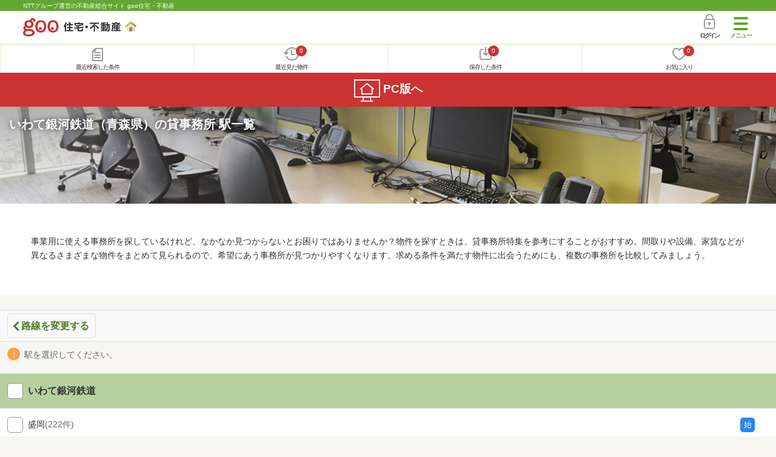

--- FILE ---
content_type: text/html; charset=UTF-8
request_url: https://house.goo.ne.jp/sp/tenpo/special/5003/ensen_aomori/194/
body_size: 6897
content:
<!DOCTYPE html>

<html lang="ja">
  <head>
<script>
  dataLayer = [{
    'template': 'sp',
    'template_hit': 'sp',
    'goo_login_type': 'nologin',
    'uid': '',
    'dpoint':''
  }];
</script>


<!-- Google Tag Manager snippet-->
<script>(function(w,d,s,l,i){w[l]=w[l]||[];w[l].push({'gtm.start':
new Date().getTime(),event:'gtm.js'});var f=d.getElementsByTagName(s)[0],
j=d.createElement(s),dl=l!='dataLayer'?'&l='+l:'';j.async=true;j.src=
'https://www.googletagmanager.com/gtm.js?id='+i+dl;f.parentNode.insertBefore(j,f);
})(window,document,'script','dataLayer','GTM-MWX4H8');</script>
<!-- End Google Tag Manager -->


<meta charset="UTF-8">
<meta name="viewport" content="width=device-width, initial-scale=1.0, maximum-scale=1.0, user-scalable=no">
<title>いわて銀河鉄道（青森県）貸事務所 駅一覧 【goo住宅・不動産】</title>
<meta name="description" content="【NTTグループ運営のgoo住宅・不動産】いわて銀河鉄道（青森県）貸事務所 駅一覧｜貸事務所[賃貸事務所]の情報が満載です。さまざまな検索条件を指定して豊富な物件情報の中からあなたの理想の貸事務所を見つけてください。">
<meta name="keywords" content="いわて銀河鉄道（青森県）,貸事務所 貸店舗,駅一覧,貸事務所,不動産"><meta name="format-detection" content="telephone=no">
<link rel="apple-touch-icon-precomposed" href="/sp/house_512.png">
<link rel="canonical" href="https://house.goo.ne.jp/rent/bb/special/5003/ensen_aomori/194/"><link rel="preload" href="/sp/house/fonts/icomoon.ttf?37m9fz" as="font" type="font/ttf" crossorigin>
<link href="/sp/house/css/slick.css?2025110418" rel="stylesheet">
<link href="/sp/house/css/common.css?2025120313" rel="stylesheet">
<link href="/house/css/1.7.css?202601200848" rel="stylesheet">
<link href="/sp/house/css/1.7_sp.css?2025110418" rel="stylesheet">

  </head>
  <body>
<!-- Google Tag Manager (noscript) -->
<noscript><iframe src="https://www.googletagmanager.com/ns.html?id=GTM-MWX4H8" height="0" width="0" style="display:none;visibility:hidden"></iframe></noscript>
<!-- End Google Tag Manager (noscript) -->


    <div id="container">
<div id="top-anc" class="cmnHeaderWrap">
  <header id="cmnHeader" class="cmnHeader">
    <div class="cmnHeader-caption"><a href="/sp/" class="cmnHeader-captionLink">NTTグループ運営の不動産総合サイト goo住宅・不動産</a></div>
    <div class="cmnHeader-inner cmnClearfix">
      <a href="/sp/" class="cmnHeader-logo"><div class="cmnHeader-logoInner"><img src="/sp/house/img/cmn_logo.png" width="187" height="30" alt="goo 住宅・不動産" class="cmnHeader-logoImg" decoding="async"></div></a>
      <div class="cmnHeader-navBtn sp">
        <button class="cmnHeader-navBtnInner"><span class="cmnHeader-btnWrap"><span class="cmnHeader-btnLine"></span></span><span class="cmnHeader-navBtnTxt"></span></button>
      </div>
            <a href="https://login.mail.goo.ne.jp/id/authn/LoginStart?Site=house.goo.ne.jp&Success=https%3A%2F%2Fhouse.goo.ne.jp%2Fsp%2Ftenpo%2Fspecial%2F5003%2Fensen_aomori%2F194%2F" class="cmnHeader-login" rel="nofollow"><span class="cmnHeader-loginIcon"><span class="cmnIcon login"></span></span><span class="cmnHeader-loginTxt">ログイン</span></a>
    </div>
    <div class="cmnHeader-personal">
      <ul class="cmnHeader-personalInner">
        <li class="cmnHeader-personalList"><a href="/sp/history/joken.html" class="cmnHeader-personalLink" rel="nofollow"><span class="cmnHeader-personalIcon"><span class="cmnIcon listview"></span></span><span class="cmnHeader-personalTxt">最近検索した条件</span></a></li>
        <li class="cmnHeader-personalList"><a href="/sp/history/bukken.html" class="cmnHeader-personalLink" rel="nofollow"><span class="cmnHeader-personalIcon"><span class="cmnIcon clock"></span><span name="hapart_cnt" class="cmnHeader-personalCnt"></span></span><span class="cmnHeader-personalTxt">最近見た物件</span></a></li>
        <li class="cmnHeader-personalList"><a href="/sp/favorite/joken.html" class="cmnHeader-personalLink" rel="nofollow"><span class="cmnHeader-personalIcon"><span class="cmnIcon download"></span><span name="fcond_cnt" class="cmnHeader-personalCnt"></span></span><span class="cmnHeader-personalTxt">保存した条件</span></a></li>
        <li class="cmnHeader-personalList"><a href="/sp/favorite/bukken.html" class="cmnHeader-personalLink" rel="nofollow"><span class="cmnHeader-personalIcon"><span class="cmnIcon heart"></span><span name="fapart_cnt" class="cmnHeader-personalCnt"></span></span><span class="cmnHeader-personalTxt">お気に入り</span></a></li>
      </ul>
    </div>
     <nav class="cmnHeader-gnav" role="navigation" aria-label="メインメニュー">
  <div class="cmnHeader-gnavInner">
        <section class="gooId">
    <div class="cmnHbox_small cmnFwb cmnMb_0 cmnLh_12">gooID</div>
          <ul class="cmnHeader-gnavMenu">
      <li class="cmnHeader-gnavMenuList">
        <a href="https://login.mail.goo.ne.jp/id/authn/LoginStart?Site=house.goo.ne.jp&Success=https%3A%2F%2Fhouse.goo.ne.jp%2Fsp%2Ftenpo%2Fspecial%2F5003%2Fensen_aomori%2F194%2F" class="cmnHeader-gnavMenuLink cmnArrow" rel="nofollow">ログイン</a>
      </li>
      <li class="cmnHeader-gnavMenuList">
        <a href="https://login.mail.goo.ne.jp/id/portal/RegUserStart?Site=house.goo.ne.jp&Success=https%3A%2F%2Fhouse.goo.ne.jp%2Fsp%2Ftenpo%2Fspecial%2F5003%2Fensen_aomori%2F194%2F" class="cmnHeader-gnavMenuLink cmnArrow" rel="nofollow">gooID新規登録</a>
      </li>
      </ul>
        </section>
    <div class="cmnHbox_small cmnFwb cmnMb_0">借りる</div>
    <ul class="cmnHeader-gnavMenu">
      <li class="cmnHeader-gnavMenuList">
        <a href="/sp/chintai/?fr=menu" class="cmnHeader-gnavMenuLink cmnArrow">賃貸</a>
      </li>
      <li class="cmnHeader-gnavMenuList">
        <a href="/sp/tenpo/?fr=menu" class="cmnHeader-gnavMenuLink cmnArrow">店舗・事業用</a>
      </li>
    </ul>
    <div class="cmnHbox_small cmnFwb cmnMb_0">買う</div>
    <ul class="cmnHeader-gnavMenu">
      <li class="cmnHeader-gnavMenuList">
        <a href="/sp/new-mansion/?fr=menu" class="cmnHeader-gnavMenuLink cmnArrow">新築マンション</a>
      </li>
      <li class="cmnHeader-gnavMenuList">
        <a href="/sp/mansion/?fr=menu" class="cmnHeader-gnavMenuLink cmnArrow">中古マンション</a>
      </li>
      <li class="cmnHeader-gnavMenuList">
        <a href="/sp/new-ikkodate/?fr=menu" class="cmnHeader-gnavMenuLink cmnArrow">新築一戸建て</a>
      </li>
      <li class="cmnHeader-gnavMenuList">
        <a href="/sp/ikkodate/?fr=menu" class="cmnHeader-gnavMenuLink cmnArrow">中古一戸建て</a>
      </li>
      <li class="cmnHeader-gnavMenuList">
        <a href="/sp/tochi/?fr=menu" class="cmnHeader-gnavMenuLink cmnArrow">土地</a>
      </li>
      <li class="cmnHeader-gnavMenuList">
        <a href="/sp/toushi/?fr=menu" class="cmnHeader-gnavMenuLink cmnArrow">不動産投資</a>
      </li>
    </ul>
    <div id="js-displayHistoryRealEstateArticle-hamburgerMenu"></div>
    <div id="js-displayHistoryCondition-hamburgerMenu"></div>
    <div class="cmnHbox_small cmnFwb cmnMb_0">活用する</div>
    <ul class="cmnHeader-gnavMenu">
      <li class="cmnHeader-gnavMenuList">
        <a href="/sp/sell/?fr=menu" class="cmnHeader-gnavMenuLink cmnArrow">不動産売却査定</a>
      </li>
      <li class="cmnHeader-gnavMenuList">
        <a href="/sp/sell/land/?fr=menu" class="cmnHeader-gnavMenuLink cmnArrow">土地活用</a>
      </li>
    </ul>
    <div class="cmnHbox_small cmnFwb cmnMb_0">お役立ち情報</div>
    <ul class="cmnHeader-gnavMenu">
      <li class="cmnHeader-gnavMenuList">
        <a href="/sp/kurashi/?fr=menu" class="cmnHeader-gnavMenuLink cmnArrow">暮らしデータ</a>
      </li>
      <li class="cmnHeader-gnavMenuList">
        <a href="/sp/chintai/souba/?fr=menu" class="cmnHeader-gnavMenuLink cmnArrow">家賃相場</a>
      </li>
      <li class="cmnHeader-gnavMenuList">
        <a href="/sp/agent/?fr=menu" class="cmnHeader-gnavMenuLink cmnArrow">不動産会社検索</a>
      </li>
    </ul>
    <div class="cmnHbox_small cmnFwb cmnMb_0">goo住宅・不動産アプリ</div>
    <ul class="cmnHeader-gnavMenu">
      <li class="cmnHeader-gnavMenuList">
        <a href="https://goohouse.onelink.me/RBwI/r9gt13oy" class="cmnHeader-gnavMenuLink cmnArrow" data-gtm-event-name="banner_click" data-gtm-ev-category="app_download-lp" data-gtm-ev-label="menu_button01" data-gtm-store-dice="TRUE">アプリをダウンロード</a>
      </li>
      <li class="cmnHeader-gnavMenuList">
        <a href="/sp/info/app/" class="cmnHeader-gnavMenuLink cmnArrow">アプリのメリット</a>
      </li>
    </ul>
    <div class="cmnHeader-navBtn cmnHeader-navBtn_lower sp">
      <button class="cmnHeader-navBtnInner"><span class="cmnHeader-btnWrap"><span class="cmnHeader-btnLine"></span></span><span class="cmnHeader-navBtnTxt"></span></button>
    </div>
  </div><!-- end cmnHeader-gnavInner -->
</nav>
   </header><!-- end cmnHeader -->
</div><!-- end cmnHeaderWrap -->
<div class="cmnOverlay"></div>



      <form action="search.html" id="selectList" method="get" name="li_form">
  <main id="main" class="cmnMain cmnBorder_n" role="main">
        <section class="cmnBgColor_white">
    <h1 class="cmnColor_white cmnHbox_ImageArea cmnHbox_HeightTall">
      <img src="/house/img/special/special_5003.jpg?20260120" alt="貸事務所の店舗・事業用物件特集" class="cmnHbox_MainImg" width="750" height="400" decoding="async">
      <div class="blackScreen cmnHbox_HeightTall"></div>
      <span class="cmnHbox_MainTxt MainTxtShadow">いわて銀河鉄道（青森県）の貸事務所 駅一覧</span>
    </h1>
    <div class="js-accMiddleFadeShortBox detailAccMiddle-wrap cmnBgColor_white">
      <div class="cmnPl_4 cmnPr_4 cmnPb_4 js-accMiddleFadeShortInner detailAccMiddle-box">
        <p class="cmnFs_6down">事業用に使える事務所を探しているけれど、なかなか見つからないとお困りではありませんか？物件を探すときは、貸事務所特集を参考にすることがおすすめ。間取りや設備、家賃などが異なるさまざまな物件をまとめて見られるので、希望にあう事務所が見つかりやすくなります。求める条件を満たす物件に出会うためにも、複数の事務所を比較してみましょう。</p>
      </div>
      <a href="javascript:void(0)" class="js-accMiddleFadeShortBtn cmnBtn cmnBtn_absMore cmnTrans cmnTrans_up"><span class="cmnArrow cmnArrow_downPr0">続きを見る</span></a>
    </div>
  </section>
          <div class="cmnBack cmnMb_1">
    <div class="cmnInner">
      <a href="/sp/tenpo/special/5003/ensen_aomori/?en%5B%5D=194" class="cmnBack-btn cmnArrow cmnArrow_leftLarge">路線を変更する</a>
    </div>
  </div>
    <div class="cmnInner">
    <p class="cmnMb_2"><span class="cmnIcon cmnIcon_alert cmnColor_gray cmnFs_6down">駅を選択してください。</span></p>
  </div>
  <!-- end cmnInner -->
  <section class="cmnCheckBar cmnCheckBar_noAcc">
      <ul class="js-ensenCheck cmnCheckBar-inner">
      <li class="cmnCheckBar-list">
        <span class="cmnForm-checkbox">
          <input type="checkbox" id="EN194" name="EN[]" value="194" class="cmnForm-input en">
          <label class="cmnForm-label group" for="EN194">
            <span class="cmnCheckBar-txt">いわて銀河鉄道</span>
          </label>
        </span>
      </li>
    </ul>
    <ul class="js-ensenCheckSt cmnCheckBar-inner">
                                                      <li class="cmnCheckBar-list">
        <span class="cmnForm-checkbox">
          <input name="ek[]" type="checkbox" value="2194210" id="ek_2194210" class="cmnForm-input ek LN194">
          <label class="cmnForm-label" for="ek_2194210">
            <span class="cmnCheckBar-txt">盛岡<span class="cmnCheckBar-sub">(222件)</span></span>
                    <span class="cmnTrainType"><span class="cmnTrainType-icon fir">始</span></span>
                  </label>
        </span>
      </li>
                                                            <li class="cmnCheckBar-list">
        <span class="cmnForm-checkbox">
          <input name="ek[]" type="checkbox" value="2194220" id="ek_2194220" class="cmnForm-input ek LN194">
          <label class="cmnForm-label" for="ek_2194220">
            <span class="cmnCheckBar-txt">青山<span class="cmnCheckBar-sub">(10件)</span></span>
                  </label>
        </span>
      </li>
                                                            <li class="cmnCheckBar-list">
        <span class="cmnForm-checkbox">
          <input name="ek[]" type="checkbox" value="2194230" id="ek_2194230" class="cmnForm-input ek LN194">
          <label class="cmnForm-label" for="ek_2194230">
            <span class="cmnCheckBar-txt">厨川<span class="cmnCheckBar-sub">(6件)</span></span>
                  </label>
        </span>
      </li>
                                                            <li class="cmnCheckBar-list disabled">
        <span class="cmnForm-checkbox">
          <input class="cmnForm-input">
          <label class="cmnForm-label">
            <span class="cmnCheckBar-txt">巣子<span class="cmnCheckBar-sub">(0件)</span></span>
                  </label>
        </span>
      </li>
                                                            <li class="cmnCheckBar-list disabled">
        <span class="cmnForm-checkbox">
          <input class="cmnForm-input">
          <label class="cmnForm-label">
            <span class="cmnCheckBar-txt">滝沢<span class="cmnCheckBar-sub">(0件)</span></span>
                    <span class="cmnTrainType"><span class="cmnTrainType-icon fir">始</span></span>
                  </label>
        </span>
      </li>
                                                            <li class="cmnCheckBar-list disabled">
        <span class="cmnForm-checkbox">
          <input class="cmnForm-input">
          <label class="cmnForm-label">
            <span class="cmnCheckBar-txt">渋民<span class="cmnCheckBar-sub">(0件)</span></span>
                  </label>
        </span>
      </li>
                                                            <li class="cmnCheckBar-list disabled">
        <span class="cmnForm-checkbox">
          <input class="cmnForm-input">
          <label class="cmnForm-label">
            <span class="cmnCheckBar-txt">好摩<span class="cmnCheckBar-sub">(0件)</span></span>
                  </label>
        </span>
      </li>
                                                            <li class="cmnCheckBar-list disabled">
        <span class="cmnForm-checkbox">
          <input class="cmnForm-input">
          <label class="cmnForm-label">
            <span class="cmnCheckBar-txt">岩手川口<span class="cmnCheckBar-sub">(0件)</span></span>
                  </label>
        </span>
      </li>
                                                            <li class="cmnCheckBar-list disabled">
        <span class="cmnForm-checkbox">
          <input class="cmnForm-input">
          <label class="cmnForm-label">
            <span class="cmnCheckBar-txt">いわて沼宮内<span class="cmnCheckBar-sub">(0件)</span></span>
                    <span class="cmnTrainType"><span class="cmnTrainType-icon fir">始</span></span>
                  </label>
        </span>
      </li>
                                                            <li class="cmnCheckBar-list disabled">
        <span class="cmnForm-checkbox">
          <input class="cmnForm-input">
          <label class="cmnForm-label">
            <span class="cmnCheckBar-txt">御堂<span class="cmnCheckBar-sub">(0件)</span></span>
                  </label>
        </span>
      </li>
                                                            <li class="cmnCheckBar-list disabled">
        <span class="cmnForm-checkbox">
          <input class="cmnForm-input">
          <label class="cmnForm-label">
            <span class="cmnCheckBar-txt">奥中山高原<span class="cmnCheckBar-sub">(0件)</span></span>
                  </label>
        </span>
      </li>
                                                            <li class="cmnCheckBar-list disabled">
        <span class="cmnForm-checkbox">
          <input class="cmnForm-input">
          <label class="cmnForm-label">
            <span class="cmnCheckBar-txt">小繋<span class="cmnCheckBar-sub">(0件)</span></span>
                  </label>
        </span>
      </li>
                                                            <li class="cmnCheckBar-list disabled">
        <span class="cmnForm-checkbox">
          <input class="cmnForm-input">
          <label class="cmnForm-label">
            <span class="cmnCheckBar-txt">小鳥谷<span class="cmnCheckBar-sub">(0件)</span></span>
                  </label>
        </span>
      </li>
                                                            <li class="cmnCheckBar-list disabled">
        <span class="cmnForm-checkbox">
          <input class="cmnForm-input">
          <label class="cmnForm-label">
            <span class="cmnCheckBar-txt">一戸<span class="cmnCheckBar-sub">(0件)</span></span>
                  </label>
        </span>
      </li>
                                                            <li class="cmnCheckBar-list disabled">
        <span class="cmnForm-checkbox">
          <input class="cmnForm-input">
          <label class="cmnForm-label">
            <span class="cmnCheckBar-txt">二戸<span class="cmnCheckBar-sub">(0件)</span></span>
                    <span class="cmnTrainType"><span class="cmnTrainType-icon fir">始</span></span>
                  </label>
        </span>
      </li>
                                                            <li class="cmnCheckBar-list disabled">
        <span class="cmnForm-checkbox">
          <input class="cmnForm-input">
          <label class="cmnForm-label">
            <span class="cmnCheckBar-txt">斗米<span class="cmnCheckBar-sub">(0件)</span></span>
                  </label>
        </span>
      </li>
                                                            <li class="cmnCheckBar-list disabled">
        <span class="cmnForm-checkbox">
          <input class="cmnForm-input">
          <label class="cmnForm-label">
            <span class="cmnCheckBar-txt">金田一温泉<span class="cmnCheckBar-sub">(0件)</span></span>
                  </label>
        </span>
      </li>
                                                            <li class="cmnCheckBar-list disabled">
        <span class="cmnForm-checkbox">
          <input class="cmnForm-input">
          <label class="cmnForm-label">
            <span class="cmnCheckBar-txt">目時<span class="cmnCheckBar-sub">(0件)</span></span>
                  </label>
        </span>
      </li>
              </ul>
        <div class="areaToChoumei">
      <a class="cmnBtn cmnBtn_white cmnBtn_bgOrange cmnBtn_iconCenter cmnFs_5 cmnW_85" href="/sp/tenpo/special/5003/ensen_aomori/?en%5B%5D=194">
        <span class="cmnBtn-txt">路線を変更する</span>
      </a>
    </div>
    </section>
  <!-- end cmnCheckBar -->
  <section class="cmnBunners cmnMt_2 cmnMb_2">
  <div class="sliderArea banner">
    <div class="full-screen slider">
      <div>
         <a href="https://service.ocn.ne.jp/hikari-mobile/ahamo.html?utm_source=house_sp&utm_medium=banner" target="_blank" class="cmnBunners-link cmnMb_1" data-gtm-event-name="banner_click" data-gtm-ev-category="ahamo_hikari" data-gtm-ev-label="banner01" data-gtm-store-dice="TRUE"><img src="/sp/house/img/banner/ahamo/ahamo_ocn600200.png?2025110418" height="100" width="300" alt="ahamo光 10ギガ基本料金ワンコインキャンペーン実施中　光ネット回線とスマホ代あわせて最大6か月間月々3,470円（税込）　適用条件など詳細はこちら" loading="lazy"></a>
      </div>
    </div>
  </div>
  <!-- end cmnInner -->
</section>
<!-- end cmnBunners -->
                                                                                                                                                                                                                                                                                                                                                                                                                                                                                                                                                                                                                                                                                                                                                                                                      <section class="cmnAcc">
    <ul class="cmnAcc-inner">
      <li class="cmnAcc-list">
        <a href="javascript:void(0)" class="js-cmnAccBtn cmnAcc-link cmnArrow_down">いわて銀河鉄道の路線・駅から探す（貸事務所の特集）</a>
      </li>
      <li class="js-cmnAccBox cmnAcc-listBox">
        <div class="cmnAcc-listBoxInner">
          <a href="/sp/tenpo/special/5003/ensen_aomori/194.html" class="cmnAcc-listBoxLink cmnArrow"><span class="cmnAcc-listBoxLinkTxt">いわて銀河鉄道</span></a>
                                                                <a href="/sp/tenpo/special/5003/ensen/194/2194210.html" class="cmnAcc-listBoxLink cmnArrow"><span class="cmnAcc-listBoxLinkTxt">盛岡</span></a>
                                                                <a href="/sp/tenpo/special/5003/ensen/194/2194220.html" class="cmnAcc-listBoxLink cmnArrow"><span class="cmnAcc-listBoxLinkTxt">青山</span></a>
                                                                <a href="/sp/tenpo/special/5003/ensen/194/2194230.html" class="cmnAcc-listBoxLink cmnArrow"><span class="cmnAcc-listBoxLinkTxt">厨川</span></a>
                                                                <a href="/sp/tenpo/special/5003/ensen/194/2194240.html" class="cmnAcc-listBoxLink cmnArrow disabled"><span class="cmnAcc-listBoxLinkTxt">巣子</span></a>
                                                                <a href="/sp/tenpo/special/5003/ensen/194/2194250.html" class="cmnAcc-listBoxLink cmnArrow disabled"><span class="cmnAcc-listBoxLinkTxt">滝沢</span></a>
                                                                <a href="/sp/tenpo/special/5003/ensen/194/2194260.html" class="cmnAcc-listBoxLink cmnArrow disabled"><span class="cmnAcc-listBoxLinkTxt">渋民</span></a>
                                                                <a href="/sp/tenpo/special/5003/ensen/194/2194270.html" class="cmnAcc-listBoxLink cmnArrow disabled"><span class="cmnAcc-listBoxLinkTxt">好摩</span></a>
                                                                <a href="/sp/tenpo/special/5003/ensen/194/2194280.html" class="cmnAcc-listBoxLink cmnArrow disabled"><span class="cmnAcc-listBoxLinkTxt">岩手川口</span></a>
                                                                <a href="/sp/tenpo/special/5003/ensen/194/2194290.html" class="cmnAcc-listBoxLink cmnArrow disabled"><span class="cmnAcc-listBoxLinkTxt">いわて沼宮内</span></a>
                                                                <a href="/sp/tenpo/special/5003/ensen/194/2194300.html" class="cmnAcc-listBoxLink cmnArrow disabled"><span class="cmnAcc-listBoxLinkTxt">御堂</span></a>
                                                                <a href="/sp/tenpo/special/5003/ensen/194/2194310.html" class="cmnAcc-listBoxLink cmnArrow disabled"><span class="cmnAcc-listBoxLinkTxt">奥中山高原</span></a>
                                                                <a href="/sp/tenpo/special/5003/ensen/194/2194320.html" class="cmnAcc-listBoxLink cmnArrow disabled"><span class="cmnAcc-listBoxLinkTxt">小繋</span></a>
                                                                <a href="/sp/tenpo/special/5003/ensen/194/2194330.html" class="cmnAcc-listBoxLink cmnArrow disabled"><span class="cmnAcc-listBoxLinkTxt">小鳥谷</span></a>
                                                                <a href="/sp/tenpo/special/5003/ensen/194/2194340.html" class="cmnAcc-listBoxLink cmnArrow disabled"><span class="cmnAcc-listBoxLinkTxt">一戸</span></a>
                                                                <a href="/sp/tenpo/special/5003/ensen/194/2194350.html" class="cmnAcc-listBoxLink cmnArrow disabled"><span class="cmnAcc-listBoxLinkTxt">二戸</span></a>
                                                                <a href="/sp/tenpo/special/5003/ensen/194/2194360.html" class="cmnAcc-listBoxLink cmnArrow disabled"><span class="cmnAcc-listBoxLinkTxt">斗米</span></a>
                                                                <a href="/sp/tenpo/special/5003/ensen/194/2194370.html" class="cmnAcc-listBoxLink cmnArrow disabled"><span class="cmnAcc-listBoxLinkTxt">金田一温泉</span></a>
                                                                <a href="/sp/tenpo/special/5003/ensen/194/2194380.html" class="cmnAcc-listBoxLink cmnArrow disabled"><span class="cmnAcc-listBoxLinkTxt">目時</span></a>
              </div>
      </li>
        <li class="cmnAcc-list">
  <a href="javascript:void(0);" class="js-cmnAccBtn cmnAcc-link cmnArrow_down">いわて銀河鉄道の特集から探す</a>
</li>
<li class="js-cmnAccBox cmnAcc-listBox">
  <div class="cmnAcc-listBoxInner">
          <a href="/sp/tenpo/special/5005/ensen_aomori/194/" class="cmnAcc-listBoxLink cmnArrow">
      <span class="cmnAcc-listBoxLinkTxt">間取り図あり</span>
    </a>
                <a href="/sp/tenpo/special/5001/ensen_aomori/194/" class="cmnAcc-listBoxLink cmnArrow">
      <span class="cmnAcc-listBoxLinkTxt">月極駐車場・貸し駐車場</span>
    </a>
                <a href="/sp/tenpo/special/5002/ensen_aomori/194/" class="cmnAcc-listBoxLink cmnArrow">
      <span class="cmnAcc-listBoxLinkTxt">貸店舗</span>
    </a>
                <a href="/sp/tenpo/special/5003/ensen_aomori/194/" class="cmnAcc-listBoxLink cmnArrow">
      <span class="cmnAcc-listBoxLinkTxt">貸事務所</span>
    </a>
                <a href="/sp/tenpo/special/5004/ensen_aomori/194/" class="cmnAcc-listBoxLink cmnArrow">
      <span class="cmnAcc-listBoxLinkTxt">貸倉庫</span>
    </a>
        </div>
</li>



    <li class="cmnAcc-list">
      <a href="javascript:void(0)" class="js-cmnAccBtn cmnAcc-link cmnArrow_down">いわて銀河鉄道の不動産を探す</a>
    </li>
    <li class="js-cmnAccBox cmnAcc-listBox">
      <div class="cmnAcc-listBoxInner">
        <a href="/sp/chintai/ensen_aomori/station.html?en%5B%5D=194" class="cmnAcc-listBoxLink cmnArrow cmnW_100"><span class="cmnAcc-listBoxLinkTxt">賃貸</span></a>
        <a href="/sp/new-mansion/ensen_aomori/station.html?en%5B%5D=194" class="cmnAcc-listBoxLink cmnArrow cmnW_100"><span class="cmnAcc-listBoxLinkTxt">新築マンション</span></a>
        <a href="/sp/mansion/ensen_aomori/station.html?en%5B%5D=194" class="cmnAcc-listBoxLink cmnArrow cmnW_100"><span class="cmnAcc-listBoxLinkTxt">中古マンション</span></a>
        <a href="/sp/new-ikkodate/ensen_aomori/station.html?en%5B%5D=194" class="cmnAcc-listBoxLink cmnArrow cmnW_100"><span class="cmnAcc-listBoxLinkTxt">新築一戸建て</span></a>
        <a href="/sp/ikkodate/ensen_aomori/station.html?en%5B%5D=194" class="cmnAcc-listBoxLink cmnArrow cmnW_100"><span class="cmnAcc-listBoxLinkTxt">中古一戸建て</span></a>
        <a href="/sp/tochi/ensen_aomori/station.html?en%5B%5D=194" class="cmnAcc-listBoxLink cmnArrow cmnW_100"><span class="cmnAcc-listBoxLinkTxt">土地</span></a>
      </div>
    </li>


    </ul>
  </section>
    <!-- end cmnAcc -->

<!-- pankuzu -->
<section class="cmnTopicPath">
  <div class="cmnInner">
    <ol class="cmnTopicPath-inner" itemscope itemtype="http://schema.org/BreadcrumbList">
            <li class="cmnTopicPath-list" itemprop="itemListElement" itemscope itemtype="http://schema.org/ListItem"><a href="/sp/" class="cmnTopicPath-link" itemprop="item"><span itemprop="name">goo住宅・不動産</span></a><meta itemprop="position" content="1"/></li>
                <li class="cmnTopicPath-list" itemprop="itemListElement" itemscope itemtype="http://schema.org/ListItem"><a href="/sp/tenpo/" class="cmnTopicPath-link" itemprop="item"><span itemprop="name">店舗・事業用</span></a><meta itemprop="position" content="2"/></li>
                <li class="cmnTopicPath-list" itemprop="itemListElement" itemscope itemtype="http://schema.org/ListItem"><a href="/sp/tenpo/aomori/" class="cmnTopicPath-link" itemprop="item"><span itemprop="name">青森県</span></a><meta itemprop="position" content="3"/></li>
                <li class="cmnTopicPath-list" itemprop="itemListElement" itemscope itemtype="http://schema.org/ListItem"><span class="cmnTopicPath-link disabled" itemprop="name">いわて銀河鉄道の駅を選ぶ</span><meta itemprop="position" content="4"/></li>
          </ol>
  </div>
  <!-- end cmnInner -->
</section>
<!-- end cmnTopicPath -->
<!-- /pankuzu -->

<!-- bottom_btn -->
                                                                                                <h2 class="cmnHbox_normal cmnFs_6">お役立ち情報</h2>
<div class="cmnInner">
  <div class="cmnCard03">
    <ul class="cmnCard03-inner">
      <li class="cmnCard03-list">
        <a href="/sp/useful/column/" class="cmnCard03-link">
          <img src="/sp/house/img/cmn_useful_column.jpg" alt="" width="179" height="108" class="cmnCard03-img" loading="lazy">
          <div class="cmnCard03-txt">住まいのコラム</div>
        </a>
      </li>
      <li class="cmnCard03-list">
        <a href="/sp/town/" class="cmnCard03-link">
          <img src="/sp/house/img/cmn_useful_station.png" alt="" width="179" height="108" class="cmnCard03-img" loading="lazy">
          <div class="cmnCard03-txt">「住みたい街」<br>を見つけよう</div>
        </a>
      </li>
      <li class="cmnCard03-list">
        <a href="/sp/kurashi/" class="cmnCard03-link">
          <img src="/sp/house/img/top_carousel01.png" alt="" width="179" height="108" class="cmnCard03-img" loading="lazy">
          <div class="cmnCard03-txt">暮らしのデータ<span class="cmnCard03-sub">(補助金・助成金情報)</span></div>
        </a>
      </li>
      <li class="cmnCard03-list">
        <a href="/sp/chintai/souba/" class="cmnCard03-link">
          <img src="/sp/house/img/cmn_useful_chintai_souba.jpg" alt="" width="179" height="108" class="cmnCard03-img" loading="lazy">
          <div class="cmnCard03-txt">家賃相場</div>
        </a>
      </li>
      <li class="cmnCard03-list">
        <a href="/sp/loan/" class="cmnCard03-link">
          <img src="/sp/house/img/cmn_useful_loan.jpg" alt="" width="179" height="108" class="cmnCard03-img" loading="lazy">
          <div class="cmnCard03-txt">住宅ローン</div>
        </a>
      </li>
      <li class="cmnCard03-list">
        <a href="/sp/useful/ranking/" class="cmnCard03-link">
          <img src="/sp/house/img/top_carousel03.png" alt="" width="179" height="108" class="cmnCard03-img" loading="lazy">
          <div class="cmnCard03-txt">人気タウン<br>ランキング</div>
        </a>
      </li>
    </ul>
  </div><!-- end cmnCard03 -->
</div>
<!-- end cmnInner -->
            
  <input type="hidden" name="la" value="touhoku">
  <input type="hidden" name="ma" value="aomori">
    <input type="hidden" name="en[]" value="194">
                        <input type="hidden" name="type[]" value="of">
                    </main>

      </form>
<footer class="cmnFooter" data-block-type="footers">
  <div class="cmnFooter-inner">
    <div class="cmnFooter-pagetop"><a href="#cmnHeader" class="cmnFooter-pagetopLink js-local-nav">ページトップに戻る</a></div>
<!--cmnAppli-->
<section>
  <!-- 下部バナー -->
  <div class="cmnAppli foot">
    <div class="cmnAppli-inner">
      <div class="title">
        <p class="icon"><img src="https://house.goo.ne.jp/house/img/appli/cmn_appli_icon.png" alt="" class="cmnAppli-icon" width="74" height="74" loading="lazy"></p>
        <h2>goo住宅・不動産<br>アプリ</h2>
      </div>
      <h3><p><strong>大手不動産サイト</strong>の<strong>物件</strong>を</p>まとめて検索！</h3>
      <p class="img"><img src="/sp/info/app/img/appli_smartphone202411.png" alt="" class="cmnAppli-smartphone" width="260" height="248" loading="lazy"></p>
      <div class="js-appButton button_box">
        <p class="js-appStore appstore"><a href="https://goohouse.onelink.me/RBwI/31re28no" target="_blank" class="cmnAppli-apple" data-gtm-event-name="banner_click" data-gtm-ev-category="app_download" data-gtm-ev-label="ios_footer_button01" data-gtm-store-dice="TRUE"><img src="https://house.goo.ne.jp/house/img/appli/cmn_appli_apple.svg" alt="App Storeからダウンロード" width="110" height="40" loading="lazy"></a></p>
        <p class="js-googlePlayStore googleplay"><a href="https://goohouse.onelink.me/RBwI/31re28no" target="_blank" class="cmnAppli-google" data-gtm-event-name="banner_click" data-gtm-ev-category="app_download" data-gtm-ev-label="android_footer_button01" data-gtm-store-dice="TRUE"><img src="https://house.goo.ne.jp/house/img/appli/cmn_appli_google_2.png" alt="Google Playで手に入れよう" width="136" height="80" loading="lazy"></a></p>
      </div>
    </div>
    <p class="bg"><img src="https://house.goo.ne.jp/house/img/appli/cmn_appli_bg.png" alt="" class="cmnAppli-leading" width="872" height="126" loading="lazy"></p>
  </div>
</section>
<!--/cmnAppli-->
    <ul class="foot_nav cx">
        <li><a href="/sp/chintai/">賃貸</a></li>
        <li><a href="/sp/tenpo/special/5001/">月極駐車場</a></li>
        <li><a href="/sp/new-mansion/">新築マンション</a></li>
        <li><a href="/sp/mansion/">中古マンション</a></li>
        <li><a href="/sp/new-ikkodate/">新築一戸建て</a></li>
        <li><a href="/sp/ikkodate/">中古一戸建て</a></li>
        <li><a href="/sp/tochi/">土地を探す</a></li>
        <li><a href="/sp/toushi/">投資物件を探す</a></li>
        <li><a href="/sp/tenpo/">店舗/事業用</a></li>
        <li><a href="/sp/tenpo/special/5004/">倉庫/トランクルーム</a></li>
    </ul>
    <a href="https://house.goo.ne.jp/rent/bb/special/5003/ensen_aomori/194/" class="cmnFooter-toPc"><span class="cmnFooter-toPcTxt"><span class="cmnIcon cmnIcon_inline to-pc"></span>PC版へ</span></a>
    <ul class="cmnFooter-nav">
      <li class="cmnFooter-navList"><a href="/sp/info/web/" class="cmnFooter-navLink">goo住宅・不動産とは</a></li>
      <li class="cmnFooter-navList"><a href="/sp/info/user_policy.html" class="cmnFooter-navLink">お客さまご利用端末からの情報の外部送信について</a></li>
      <li class="cmnFooter-navList"><a href="/sp/info/flow.html" class="cmnFooter-navLink">物件に関するお問合せの流れ</a></li>
      <li class="cmnFooter-navList"><a href="/sp/info/partners.html" class="cmnFooter-navLink">情報提供元</a></li>
      <li class="cmnFooter-navList"><a href="/sp/info/menseki.html" class="cmnFooter-navLink">不動産情報に関する免責事項</a></li>
      <li class="cmnFooter-navList"><a href="/sp/info/privacy.html" class="cmnFooter-navLink">個人情報の取り扱いについて</a></li>
      <li class="cmnFooter-navList"><a href="/sp/info/tax.html" class="cmnFooter-navLink">消費税に関する表記について</a></li>
    </ul>
    <ul class="cmnFooter-nav">
      <li class="cmnFooter-navList"><a href="http://help.goo.ne.jp/help/article/711/" target="_blank" class="cmnFooter-navLink">免責事項</a></li>
      <li class="cmnFooter-navList"><a href="http://www.docomo.ne.jp/utility/privacy/" target="_blank" class="cmnFooter-navLink">プライバシーポリシー</a></li>
      <li class="cmnFooter-navList"><a href="https://help.goo.ne.jp/goo/g016/" target="_blank" class="cmnFooter-navLink">ヘルプ</a></li>
      <li class="cmnFooter-navList"><a href="https://support.ocn.ne.jp/personal/inquiry/detail/pid2200001tkb" target="_blank" class="cmnFooter-navLink">お問い合わせ</a></li>
      <li class="cmnFooter-navList"><a href="https://www.docomo.ne.jp/corporate/" target="_blank" class="cmnFooter-navLink">運営会社</a></li>
    </ul>
  </div><!-- end footer-inner -->
  <div class="NR-footer-tmp">
    <p class="NR-copyright"><small><span class="small">&copy;NTT DOCOMO</span></small></p>
  </div><!-- footer-in -->
  <div id="NR-footer-ci">
    <img src="/house/img/logo/logo_docomo.png" width="126" height="44" alt="NTT DOCOMO" loading="lazy">
  </div>
</footer>
<!-- end cmnFooter -->

  <div class="js-cmnFixShow cmnFix">
  <div class="cmnInner">
    <ul class="cmnFix-inner">
      <li class="cmnFix-list cmnFix-list_search">
        <a href="javascript:void(0);" onclick="return moveToSearch('tenpo');" class="cmnFix-link"><span class="cmnFix-linkInner">検索する</span></a>
      </li>
      <li class="cmnFix-list cmnFix-list_search">
        <a href="javascript:void(0);" onclick="return moveToCondition('tenpo');" class="cmnFix-link"><span class="cmnFix-linkInner">条件を追加する</span></a>
      </li>
    </ul>
  </div>
  <!-- end cmnInner -->
</div>
<!-- end cmnFix -->

    </div><!-- container -->
<script src="/sp/house/js/jquery/1.7.2/jquery.min.js"></script>
<script>window.Promise || document.write('<script src="//www.promisejs.org/polyfills/promise-7.0.4.min.js"><\/script>');</script>
<script src="/sp/house/js/indexeddb/smp_house.js?2025110418"></script>
<script src="/sp/house/js/common.js?2025110418"></script>
<script src="/sp/house/js/personal_common.js?2025110418"></script>
<script src="/sp/house/js/iscroll.min.js"></script>
<script src="/sp/house/js/slick.min.js"></script>
<script src="/sp/house/js/slick.js?2025110418"></script>
<script src="/sp/house/js/script.js?2025112713"></script>
<script src="/sp/house/js/hamburger_menu.js?2025110418"></script>
<script type="text/javascript">

$(document).ready(function() {
  PersonalHamburgerMenuResponse();
  init_hamburger_menu();
});

</script>


  </body>
</html>
